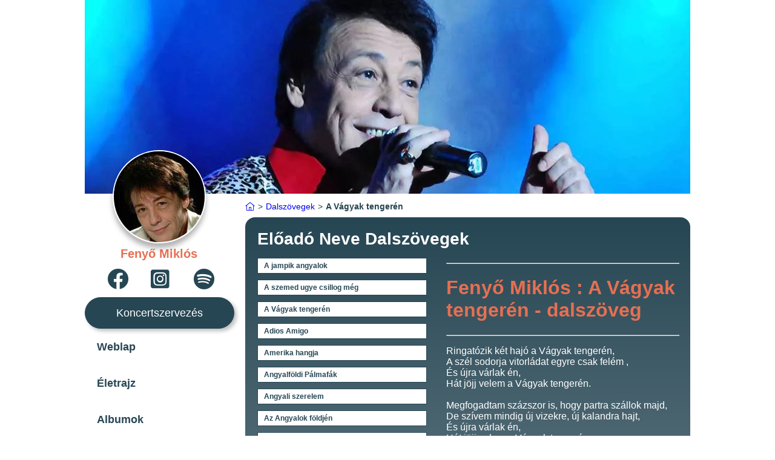

--- FILE ---
content_type: text/html; charset=UTF-8
request_url: https://fenyomiklos.eloadomuvesz.info/dalszovegek/a_vagyak_tengeren
body_size: 4081
content:
<!DOCTYPE html>
<html lang="hu">


<head>

    <meta charset="UTF-8">
    <meta http-equiv="X-UA-Compatible" content="IE=edge">
    <meta name="viewport" content="width=device-width, initial-scale=1.0">
    <title>Fenyő Miklós weboldal | Dalszövegek A Vágyak tengerén </title>
    <link rel="stylesheet" type="text/css" href="/css/main.css" />
    <script src="https://ajax.googleapis.com/ajax/libs/jquery/1.7.1/jquery.min.js" type="text/javascript"></script>
    <script src="/js/main.js" defer></script>
    
    <meta charset="utf-8" />
    <meta name="viewport" content="width=device-width,, initial-scale=1, maximum-scale=3.0, minimum-scale=1" />
    <meta name="csrf-token" content="pxIfzSqFhA25uwyXXqN7tFogDuweIOBvBXxyzVJm" />
    <meta name="og:url" content="https://fenyomiklos.eloadomuvesz.info/dalszovegek/a_vagyak_tengeren" />
    <link rel="canonical" href="https://fenyomiklos.eloadomuvesz.info/dalszovegek/a_vagyak_tengeren" />

    
    <title>Fenyő Miklós weboldal | Dalszövegek A Vágyak tengerén </title>
    <meta name="og:title" content="Fenyő Miklós weboldal | Dalszövegek A Vágyak tengerén " />


    
    <meta name="title" content="Fenyő Miklós weboldal | Dalszövegek A Vágyak tengerén )" />
    <meta name="description" content="Fenyő Miklós legnépszerűbb dalának szövegei, dalszövegek" />

    <meta name="og:description" content="Fenyő Miklós legnépszerűbb dalának szövegei, dalszövegek" />
    <meta name="twitter:card" content="summary_large_image">

    <meta name="twitter:description" content="Fenyő Miklós legnépszerűbb dalának szövegei, dalszövegek" />
    <meta name="twitter:title" content="Fenyő Miklós weboldal | Dalszövegek A Vágyak tengerén " />


    </head>


<body class="wrapper theme blue">

    <div class="sidebar mobile">
        <div class="sidebar-performer-avatar"> <img src="https://egyuttes.info/storage/4a/b1/4ab1a704ad55a10fa16c1578127d3338.jpg" loading="lazy"
                srcset="https://egyuttes.info/storage/4a/b1/4ab1a704ad55a10fa16c1578127d3338.webp, https://egyuttes.info/storage/4a/b1/4ab1a704ad55a10fa16c1578127d3338.jpg" />
        </div>
        <div class="sidebar-performer-name">Fenyő Miklós</div>
        <div class="sidebar-performer-socials">
            <button class="performer-social facebook"><i class="fab fa-facebook">
                    <div class="icon-background"></div>
                </i></button>
            <button class="performer-social instagram"><i class="fab fa-instagram-square">
                    <div class="icon-background"></div>
                </i></button>
            <button class="performer-social spotify"><i class="fab fa-spotify">
                    <div class="icon-background"></div>
                </i></button>
        </div>
        <a class="btn booking-btn" href="https://fenyomiklos.eloadomuvesz.info/elerhetoseg">Koncertszervezés</a>
        <div class="sidebar-menu">
                        <div class="menu-item ">
                <a href="/index" class="menu-item-text">Weblap</a>
                <div class="underline"></div>
            </div>
                        <div class="menu-item ">
                <a href="/eletrajz" class="menu-item-text">Életrajz</a>
                <div class="underline"></div>
            </div>
                        <div class="menu-item ">
                <a href="/albumok" class="menu-item-text">Albumok</a>
                <div class="underline"></div>
            </div>
                        <div class="menu-item active">
                <a href="/dalszovegek" class="menu-item-text">Dalszövegek</a>
                <div class="underline"></div>
            </div>
                        <div class="menu-item ">
                <a href="/kepek" class="menu-item-text">Képek</a>
                <div class="underline"></div>
            </div>
                        <div class="menu-item ">
                <a href="/elerhetoseg" class="menu-item-text">Elérhetőség</a>
                <div class="underline"></div>
            </div>
                        <div class="kb-banner">
                <div class="logo"><img src="https://fenyomiklos.eloadomuvesz.info/images/kb-logo.svg" alt=""></div>
                <span>Koncertszervezés, közvetlenül a produkciótól.</span>
                <a class="btn kb-btn" href="https://koncertbooking.com">Megtekint</a>
                <span class="ad-note">Hirdetés</span>
            </div>
        </div>

    </div>
    <div class="page">

        <div class="menu-layer"></div>
        <div class="cover-wrapper">
            <div class="blurred-image"></div>
            <div class="cover-image"><img src="https://egyuttes.info/storage/cc/84/cc84b16aeec44b57016625fb8e2774d2.jpg" loading="lazy"
                    srcset="https://egyuttes.info/storage/cc/84/cc84b16aeec44b57016625fb8e2774d2.webp, https://egyuttes.info/storage/cc/84/cc84b16aeec44b57016625fb8e2774d2.jpg"
                    alt=""></div>
        </div>
        <div class="content-wrapper">
            <div class="sidebar">

                <div class="sidebar-performer-avatar"> <img src="https://egyuttes.info/storage/4a/b1/4ab1a704ad55a10fa16c1578127d3338.jpg" /></div>
                <div class="sidebar-performer-name">Fenyő Miklós</div>
                <div class="sidebar-performer-socials">
                    <button class="performer-social facebook"><i class="fab fa-facebook">
                            <div class="icon-background"></div>
                        </i></button>
                    <button class="performer-social instagram"><i class="fab fa-instagram-square">
                            <div class="icon-background"></div>
                        </i></button>
                    <button class="performer-social spotify"><i class="fab fa-spotify">
                            <div class="icon-background"></div>
                        </i></button>
                </div>
                <a class="btn booking-btn" href="https://fenyomiklos.eloadomuvesz.info/elerhetoseg">Koncertszervezés</a>

                <div class="sidebar-menu">
                                        <div class="menu-item ">
                        <a href="/index" class="menu-item-text">Weblap</a>
                        <div class="underline"></div>
                    </div>
                                        <div class="menu-item ">
                        <a href="/eletrajz" class="menu-item-text">Életrajz</a>
                        <div class="underline"></div>
                    </div>
                                        <div class="menu-item ">
                        <a href="/albumok" class="menu-item-text">Albumok</a>
                        <div class="underline"></div>
                    </div>
                                        <div class="menu-item active">
                        <a href="/dalszovegek" class="menu-item-text">Dalszövegek</a>
                        <div class="underline"></div>
                    </div>
                                        <div class="menu-item ">
                        <a href="/kepek" class="menu-item-text">Képek</a>
                        <div class="underline"></div>
                    </div>
                                        <div class="menu-item ">
                        <a href="/elerhetoseg" class="menu-item-text">Elérhetőség</a>
                        <div class="underline"></div>
                    </div>
                                        <div class="kb-banner">
                        <div class="logo"><img src="https://fenyomiklos.eloadomuvesz.info/images/kb-logo.svg" alt=""></div>
                        <span>Koncertszervezés, közvetlenül a produkciótól.</span>
                        <a class="btn kb-btn" href="https://koncertbooking.com" target="_blank">Megtekint</a>
                        <span class="ad-note">Hirdetés</span>
                    </div>
                </div>

            </div>
            <!--Kezdőlap-->
            <div class="content" id="home">

                <div class="breadcrumb-padding">
    <div class="breadcrumb">

        

                        <a href="https://fenyomiklos.eloadomuvesz.info">
            <div class="breadcrumb-item first"><i class="fal fa-home-lg-alt"></i></div>
        </a>
        <span class="breadcrumb-separator">></span>
                        

                        <a href="https://fenyomiklos.eloadomuvesz.info/dalszovegek">
            <div class="breadcrumb-item"><span class="breadcrumb-title"
                    title="Dalszövegek">Dalszövegek</span></div>
                    
        </a>
        <span class="breadcrumb-separator">></span>
                        

                        <div class="breadcrumb-item active"><span class="breadcrumb-title"
                title="A Vágyak tengerén ">A Vágyak tengerén </span></div>
                
                            </div>
</div>



                <div class="menu-row-mobile">
                    <button class="menu-btn"><i class="far fa-bars"></i></button>
                    <div class="sidebar-performer-name">Fenyő Miklós</div>
                </div>

                                <div class="lyrics">
    <div class="contentWithBackground">
        <h1 class="title">Előadó Neve Dalszövegek</h1>
        <div class="lyrics-wrapper">
            <div class="songs-list mobile">
                

                <a class="song" href="https://fenyomiklos.eloadomuvesz.info/dalszovegek/a_jampik_angyalok">A jampik angyalok </a>

                

                <a class="song" href="https://fenyomiklos.eloadomuvesz.info/dalszovegek/a_szemed_ugye_csillog_meg">A szemed ugye csillog még </a>

                

                <a class="song" href="https://fenyomiklos.eloadomuvesz.info/dalszovegek/a_vagyak_tengeren">A Vágyak tengerén </a>

                

                <a class="song" href="https://fenyomiklos.eloadomuvesz.info/dalszovegek/adios_amigo">Adios Amigo </a>

                

                <a class="song" href="https://fenyomiklos.eloadomuvesz.info/dalszovegek/amerika_hangja">Amerika hangja </a>

                

                <a class="song" href="https://fenyomiklos.eloadomuvesz.info/dalszovegek/angyalfoldi_palmafak">Angyalföldi Pálmafák </a>

                

                <a class="song" href="https://fenyomiklos.eloadomuvesz.info/dalszovegek/angyali_szerelem">Angyali szerelem </a>

                

                <a class="song" href="https://fenyomiklos.eloadomuvesz.info/dalszovegek/az_angyalok_foldjen">Az Angyalok földjén </a>

                

                <a class="song" href="https://fenyomiklos.eloadomuvesz.info/dalszovegek/casino_twist">Casino Twist </a>

                

                <a class="song" href="https://fenyomiklos.eloadomuvesz.info/dalszovegek/csak_a_bugi_van">Csak a bugi van </a>

                

                <a class="song" href="https://fenyomiklos.eloadomuvesz.info/dalszovegek/csak_a_foci_van">Csak a foci van </a>

                

                <a class="song" href="https://fenyomiklos.eloadomuvesz.info/dalszovegek/csak_egy_kis_emlek">Csak egy kis emlék </a>

                

                <a class="song" href="https://fenyomiklos.eloadomuvesz.info/dalszovegek/csavard_fel_a_szonyeget">Csavard fel a szőnyeget! </a>

                

                <a class="song" href="https://fenyomiklos.eloadomuvesz.info/dalszovegek/csavarok_a_villamos">Csavarog a villamos </a>

                

                <a class="song" href="https://fenyomiklos.eloadomuvesz.info/dalszovegek/csitt_csak_egy_csok">Csitt, csak egy csók </a>

                

                <a class="song" href="https://fenyomiklos.eloadomuvesz.info/dalszovegek/csok_a_csaladnak">Csók a családnak </a>

                

                <a class="song" href="https://fenyomiklos.eloadomuvesz.info/dalszovegek/csokkiraly">Csókkirály </a>

                

                <a class="song" href="https://fenyomiklos.eloadomuvesz.info/dalszovegek/csupa_konny_a_zenegep">Csupa könny a zenegép </a>

                

                <a class="song" href="https://fenyomiklos.eloadomuvesz.info/dalszovegek/dunaparti_randevu">Dunaparti randevú </a>

                

                <a class="song" href="https://fenyomiklos.eloadomuvesz.info/dalszovegek/egy_jampi_sziv">Egy jampi szív </a>

                

                <a class="song" href="https://fenyomiklos.eloadomuvesz.info/dalszovegek/egy_szo_mint_szaz">Egy szó, mint száz </a>

                

                <a class="song" href="https://fenyomiklos.eloadomuvesz.info/dalszovegek/ejfeli_lany">Éjféli lány </a>

                

                <a class="song" href="https://fenyomiklos.eloadomuvesz.info/dalszovegek/fejre_all_a_haz">Fejre áll a ház </a>

                

                <a class="song" href="https://fenyomiklos.eloadomuvesz.info/dalszovegek/fenyo_nelkul_nincs_karacsony">Fenyő nélkül nincs karácsony </a>

                

                <a class="song" href="https://fenyomiklos.eloadomuvesz.info/dalszovegek/fiatal_a_nyar">Fiatal a nyár </a>

                

                <a class="song" href="https://fenyomiklos.eloadomuvesz.info/dalszovegek/fifty_fifty">Fifty-fifty </a>

                

                <a class="song" href="https://fenyomiklos.eloadomuvesz.info/dalszovegek/figaro">Figaro </a>

                

                <a class="song" href="https://fenyomiklos.eloadomuvesz.info/dalszovegek/gyere_velem_aniko">Gyere velem, Anikó </a>

                

                <a class="song" href="https://fenyomiklos.eloadomuvesz.info/dalszovegek/hajnal_fele_hajnal_utan">Hajnal felé, hajnal után </a>

                

                <a class="song" href="https://fenyomiklos.eloadomuvesz.info/dalszovegek/hazug_a_szive">Hazug a szíve </a>

                

                <a class="song" href="https://fenyomiklos.eloadomuvesz.info/dalszovegek/hej_rolli_rolli">Hej Rolli Rolli </a>

                

                <a class="song" href="https://fenyomiklos.eloadomuvesz.info/dalszovegek/kell_egy_alom">Kell egy álom </a>

                

                <a class="song" href="https://fenyomiklos.eloadomuvesz.info/dalszovegek/kerdezd_a_csillagodtol">Kérdezd a csillagodtól </a>

                

                <a class="song" href="https://fenyomiklos.eloadomuvesz.info/dalszovegek/kolombusz">Kolombusz </a>

                

                <a class="song" href="https://fenyomiklos.eloadomuvesz.info/dalszovegek/krokodil_konnyek">Krokodil könnyek </a>

                

                <a class="song" href="https://fenyomiklos.eloadomuvesz.info/dalszovegek/legy_ma_ejjel_a_tarsam">Légy ma éjjel a társam </a>

                

                <a class="song" href="https://fenyomiklos.eloadomuvesz.info/dalszovegek/lesz_meg_limbo">Lesz még limbó </a>

                

                <a class="song" href="https://fenyomiklos.eloadomuvesz.info/dalszovegek/lesz_twist_igen">Lesz twist, igen! </a>

                

                <a class="song" href="https://fenyomiklos.eloadomuvesz.info/dalszovegek/luxemburg_radio">Luxemburg Rádió </a>

                

                <a class="song" href="https://fenyomiklos.eloadomuvesz.info/dalszovegek/made_in_hungaria">Made in Hungária </a>

                

                <a class="song" href="https://fenyomiklos.eloadomuvesz.info/dalszovegek/meccset_nezek_es_hozza_sort_iszok">Meccset nézek, és hozzá sört iszok</a>

                

                <a class="song" href="https://fenyomiklos.eloadomuvesz.info/dalszovegek/megtort_szivek_szallodaja">Megtört szívek szállodája </a>

                

                <a class="song" href="https://fenyomiklos.eloadomuvesz.info/dalszovegek/mennyorszag_a_dunaparton">Mennyország a Dunaparton</a>

                

                <a class="song" href="https://fenyomiklos.eloadomuvesz.info/dalszovegek/minden_kocka_fordul">Minden kocka fordul </a>

                

                <a class="song" href="https://fenyomiklos.eloadomuvesz.info/dalszovegek/mr_rock_and_roll">Mr. Rock and Roll </a>

                

                <a class="song" href="https://fenyomiklos.eloadomuvesz.info/dalszovegek/napfeny_a_jegen">Napfény a jégen </a>

                

                <a class="song" href="https://fenyomiklos.eloadomuvesz.info/dalszovegek/napfeny_jon_a_vihar_utan">Napfény jön a vihar után </a>

                

                <a class="song" href="https://fenyomiklos.eloadomuvesz.info/dalszovegek/neha_nekem_mindig_mas">Néha nekem mindig más </a>

                

                <a class="song" href="https://fenyomiklos.eloadomuvesz.info/dalszovegek/new_york_days_new_york_nights">New York days, New York nights </a>

                

                <a class="song" href="https://fenyomiklos.eloadomuvesz.info/dalszovegek/nyari_mikulas">Nyári Mikulás </a>

                

                <a class="song" href="https://fenyomiklos.eloadomuvesz.info/dalszovegek/oh_penny">Oh, Penny </a>

                

                <a class="song" href="https://fenyomiklos.eloadomuvesz.info/dalszovegek/orokzold_alom">Örökzöld álom </a>

                

                <a class="song" href="https://fenyomiklos.eloadomuvesz.info/dalszovegek/pikk_dama">Pikk Dáma </a>

                

                <a class="song" href="https://fenyomiklos.eloadomuvesz.info/dalszovegek/rendezd_at_az_iskolat">Rendezd át az iskolát </a>

                

                <a class="song" href="https://fenyomiklos.eloadomuvesz.info/dalszovegek/rock_and_roll_party">Rock and Roll Party </a>

                

                <a class="song" href="https://fenyomiklos.eloadomuvesz.info/dalszovegek/subidubi_majus">Subidubi május </a>

                

                <a class="song" href="https://fenyomiklos.eloadomuvesz.info/dalszovegek/sz_i_a">SZ.I.A. </a>

                

                <a class="song" href="https://fenyomiklos.eloadomuvesz.info/dalszovegek/szabad_europa">Szabad Európa </a>

                

                <a class="song" href="https://fenyomiklos.eloadomuvesz.info/dalszovegek/szallj_velem">Szállj velem </a>

                

                <a class="song" href="https://fenyomiklos.eloadomuvesz.info/dalszovegek/szazlabugi">Százlábugi </a>

                

                <a class="song" href="https://fenyomiklos.eloadomuvesz.info/dalszovegek/szep_volt_es_egyszeru">Szép volt és egyszerű </a>

                

                <a class="song" href="https://fenyomiklos.eloadomuvesz.info/dalszovegek/szerelemre_hivott">Szerelemre hívott </a>

                

                <a class="song" href="https://fenyomiklos.eloadomuvesz.info/dalszovegek/szeress_meg">Szeress még </a>

                

                <a class="song" href="https://fenyomiklos.eloadomuvesz.info/dalszovegek/szivbol_igazan">Szívből igazán </a>

                

                <a class="song" href="https://fenyomiklos.eloadomuvesz.info/dalszovegek/szoke_tisza_kek_duna">Szőke Tisza, kék Duna </a>

                

                <a class="song" href="https://fenyomiklos.eloadomuvesz.info/dalszovegek/tabortuz">Tábortűz </a>

                

                <a class="song" href="https://fenyomiklos.eloadomuvesz.info/dalszovegek/ugy_mint_regen">Úgy, mint régen </a>

                

                <a class="song" href="https://fenyomiklos.eloadomuvesz.info/dalszovegek/ujje_itt_az_uj_ev">Ujjé, itt az új év </a>

                

                <a class="song" href="https://fenyomiklos.eloadomuvesz.info/dalszovegek/varni_rad_egy_ejen_at">Várni rád egy éjen át </a>

                

                <a class="song" href="https://fenyomiklos.eloadomuvesz.info/dalszovegek/vissza_a_jovobe">Vissza a jövőbe </a>

                

                <a class="song" href="https://fenyomiklos.eloadomuvesz.info/dalszovegek/viva_rock_and_roll">Viva Rock and Roll </a>

                

                <a class="song" href="https://fenyomiklos.eloadomuvesz.info/dalszovegek/volt_es_lesz">Volt és lesz</a>

                            </div>
                        <div class="song-lyrics">
                <button class="btn back-btn"><i class="far fa-chevron-left"></i>Dal kiválasztása</button>
                                <hr size="2" width="100%" />
<h1>Fenyő Mikl&oacute;s : A V&aacute;gyak tenger&eacute;n - dalsz&ouml;veg</h1>
<hr size="2" width="100%" />
<p>Ringat&oacute;zik k&eacute;t haj&oacute; a V&aacute;gyak tenger&eacute;n,<br />
A sz&eacute;l sodorja vitorl&aacute;dat egyre csak fel&eacute;m ,<br />
&Eacute;s &uacute;jra v&aacute;rlak &eacute;n,<br />
H&aacute;t j&ouml;jj velem a V&aacute;gyak tenger&eacute;n.<br />
<br />
Megfogadtam sz&aacute;zszor is, hogy partra sz&aacute;llok majd,<br />
De sz&iacute;vem mindig &uacute;j vizekre, &uacute;j kalandra hajt,<br />
&Eacute;s &uacute;jra v&aacute;rlak &eacute;n,<br />
H&aacute;t j&ouml;jj velem a V&aacute;gyak tenger&eacute;n.<br />
<br />
A v&aacute;gy, ha egyszer elragad neh&eacute;z viharba űz,<br />
&Eacute;s els&ouml;p&ouml;rhet, mint a pr&eacute;ri tűz,<br />
Ha volt is egyszer csak te volt&aacute;l az ki valamit &eacute;r, &eacute;r,<br />
Ha volna b&aacute;rki csak te voln&aacute;l az ki haza k&iacute;s&eacute;r, k&iacute;s&eacute;r.<br />
<br />
Ringat&oacute;zik k&eacute;t haj&oacute; a V&aacute;gyak tenger&eacute;n,<br />
A sz&eacute;l sodorja vitorl&aacute;nkat, j&aacute;tszi k&ouml;nnyed&eacute;n,<br />
&Eacute;s &uacute;jra v&aacute;rlak &eacute;n,<br />
H&aacute;t j&ouml;jj velem a V&aacute;gyak tenger&eacute;n.<br />
<br />
Egy &eacute;jszak&aacute;t veled, &uacute;jra erről &aacute;lmodom,<br />
R&eacute;vbe &eacute;rni nem tudok &eacute;n,<br />
Csak v&aacute;rok r&aacute;d a viharok &eacute;jjel&eacute;n.<br />
<br />
Guitar solo<br />
<br />
A v&aacute;gy ha egyszer elragad a sz&iacute;ven &aacute;toson,<br />
M&aacute;r nem tal&aacute;lsz a r&eacute;gi v&aacute;nkoson,<br />
El ne hidd, hogy esztendőre nem lehetsz eny&eacute;m, eny&eacute;m,<br />
Csak v&aacute;rj re&aacute;m, &eacute;s ott leszel te m&eacute;g a sor elej&eacute;n!<br />
<br />
Ringat&oacute;zik k&eacute;t haj&oacute; a V&aacute;gyak tenger&eacute;n,<br />
A sz&eacute;l ha n&eacute;ha messze elvisz &uacute;gy is l&aacute;tlak &eacute;n,<br />
Veled &uacute;jra kezden&eacute;m,<br />
H&aacute;t j&ouml;jj velem a V&aacute;gyak tenger&eacute;n.<br />
De v&iacute;zre sz&aacute;llok &eacute;n,<br />
Ha te j&ouml;ssz fel&eacute;m a V&aacute;gyak tenger&eacute;n,<br />
H&aacute;t j&ouml;jj velem a V&aacute;gyak tenger&eacute;n.<br />
Oho v&iacute;zre sz&aacute;llok &eacute;n,<br />
H&aacute;t j&ouml;jj velem, oh j&ouml;jj velem, oh j&ouml;jj velem,<br />
A V&aacute;gyak tenger&eacute;n.<br />
Ohh j&ouml;jj!</p>
<hr size="2" width="100%" />
                
            </div>
                    </div>
    </div>
</div>                                                


            </div>
        </div>
    </div>
    </div>
</body>

</html>

--- FILE ---
content_type: image/svg+xml
request_url: https://fenyomiklos.eloadomuvesz.info/images/kb-logo.svg
body_size: 5119
content:
<svg width="493" height="202" viewBox="0 0 493 202" fill="none" xmlns="http://www.w3.org/2000/svg">
<path d="M42.458 113.763C42.458 119.169 37.9717 121.452 30.8755 121.452H16.0568V106.071H31.919C38.6992 106.071 42.456 108.773 42.456 113.553V113.763H42.458ZM57.9089 115.416C58.2149 114.076 58.4215 112.657 58.4215 111.058V110.848C58.4215 105.857 56.7539 101.803 53.4124 98.479C49.2402 94.3229 42.6647 92.0339 34.3162 92.0339H0.40332V164.797H35.1531C37.7772 164.797 40.2412 164.613 42.5593 164.274C41.9352 160.99 41.5786 157.619 41.5786 154.157C41.5786 152.662 41.686 151.176 41.8055 149.711C40.0203 150.421 37.7833 150.766 35.1531 150.766H16.0568V134.756H34.6303C39.228 134.756 42.3466 135.722 44.2534 137.396C45.4631 133.68 47.0862 130.157 49.0274 126.841C48.9545 126.815 48.8937 126.784 48.8228 126.756C48.9646 126.675 49.0943 126.583 49.2341 126.502C51.6536 122.443 54.5492 118.704 57.9089 115.416ZM295.611 164.797L264.515 122.907L294.255 92.0339H274.847L245.21 123.841V92.0339H229.139V101.848C233.297 109.516 235.662 118.297 235.662 127.62C235.662 136.95 233.297 145.726 229.139 153.398V164.797H245.21V142.553L253.66 133.825L276.308 164.797H295.611V164.797ZM307.088 164.797H323.159V92.0339H307.088V164.797ZM393.698 164.797H407.37V92.0339H391.508V136.835L357.283 92.0339H342.464V164.797H358.326V118.539L393.698 164.797ZM476.766 136.732V147.125C472.697 150.032 467.481 151.491 461.637 151.491C448.699 151.491 439.516 141.719 439.516 128.413V128.203C439.516 115.836 448.802 105.544 460.488 105.544C468.94 105.544 473.949 108.246 479.587 112.921L489.706 100.764C482.087 94.3188 474.158 90.7844 461.007 90.7844C438.89 90.7844 422.717 107.728 422.717 128.413V128.621C422.717 150.143 438.367 166.044 461.117 166.044C474.476 166.044 484.802 160.847 492.316 154.507V122.909H460.596V136.734H476.766V136.732Z" fill="#231F20"/>
<path d="M463.107 71.2455H468.292V6.48181H492.621V1.71613H438.783V6.48181H463.109V71.2455H463.107ZM377.456 37.7706V6.48383H401.285C413.948 6.48383 421.33 12.3456 421.33 21.6832V21.881C421.33 31.9129 412.653 37.7726 400.99 37.7726H377.456V37.7706ZM372.266 71.2455H377.456V42.4394H400.286L422.528 71.2455H429.105L406.074 41.5472C417.843 39.9567 426.515 33.3017 426.515 21.6832V21.4853C426.515 16.5198 424.521 11.849 421.231 8.57096C417.044 4.39872 410.163 1.71815 401.587 1.71815H372.27V71.2455H372.266ZM305.062 71.2455H355.214V66.4778H310.246V38.5659H350.228V33.7962H310.246V6.48181H354.72V1.71613H305.062V71.2455ZM262.682 72.4364C275.048 72.4364 283.028 67.5698 290.404 60.3213L286.913 56.9404C279.834 63.8941 272.953 67.7676 262.88 67.7676C246.232 67.7676 233.368 54.0599 233.368 36.4808V36.281C233.368 18.8028 246.031 5.19401 262.783 5.19401C273.255 5.19401 280.234 9.56407 286.317 15.4238L290.003 11.6472C282.823 5.09107 275.348 0.523193 262.878 0.523193C242.738 0.523193 227.982 16.8145 227.982 36.4788V36.6786C227.984 56.6457 242.74 72.4364 262.682 72.4364ZM151.901 71.2455H156.888V9.46314L206.045 71.2435H209.936V1.71613H204.951V62.2066L156.789 1.71613H151.901V71.2455ZM98.8537 67.7676C81.6035 67.7676 69.0402 53.6643 69.0402 36.4808V36.281C69.0402 19.0995 81.4069 5.19401 98.6572 5.19401C115.905 5.19401 128.471 19.2973 128.471 36.4808V36.6806C128.469 53.8621 116.102 67.7676 98.8537 67.7676ZM98.6552 72.4364C119.794 72.4364 133.855 55.4507 133.855 36.4808V36.281C133.855 17.3111 119.995 0.525212 98.8537 0.525212C77.7149 0.525212 63.6562 17.5109 63.6562 36.4808V36.6806C63.6562 55.6525 77.5143 72.4364 98.6552 72.4364ZM0.0371094 71.2455H5.22252V53.5654L22.5721 36.0852L51.2914 71.2455H58.0695L26.262 32.4075L56.7747 1.71613H49.6967L5.22252 47.407V1.71613H0.0371094V71.2455Z" fill="#00ADB3"/>
<path d="M229.091 127.621C229.091 101.225 207.608 79.8225 181.105 79.8225C158.742 79.8225 140.011 95.0784 134.686 115.697C144.58 125.536 150.698 139.134 150.698 154.158C150.698 157.454 150.355 160.662 149.794 163.788C158.199 171.019 169.127 175.421 181.105 175.421C207.608 175.421 229.091 154.017 229.091 127.621Z" fill="#231F20"/>
<path d="M181.105 147.684C192.229 147.684 201.242 138.704 201.242 127.618C201.242 116.54 192.229 107.558 181.105 107.558C169.98 107.558 160.965 116.536 160.965 127.618C160.965 138.704 169.982 147.684 181.105 147.684Z" fill="#00ADB3"/>
<path d="M181.104 129.629C182.216 129.629 183.116 128.729 183.116 127.62C183.116 126.512 182.219 125.616 181.104 125.616C179.99 125.616 179.09 126.512 179.09 127.62C179.09 128.729 179.992 129.629 181.104 129.629Z" fill="black"/>
<path d="M96.1361 201.962C122.639 201.962 144.122 180.558 144.122 154.158C144.122 127.762 122.639 106.359 96.1361 106.359C69.6356 106.359 48.1523 127.762 48.1523 154.158C48.1523 180.555 69.6377 201.962 96.1361 201.962Z" fill="#231F20"/>
<path d="M96.1388 174.222C107.261 174.222 116.279 165.243 116.279 154.16C116.279 143.08 107.261 134.096 96.1388 134.096C85.0142 134.096 75.999 143.08 75.999 154.16C75.999 165.241 85.0162 174.222 96.1388 174.222Z" fill="#FFC94E"/>
<path d="M96.1362 156.166C97.2486 156.166 98.1504 155.268 98.1504 154.158C98.1504 153.05 97.2507 152.152 96.1362 152.152C95.0217 152.152 94.124 153.05 94.124 154.158C94.124 155.268 95.0217 156.166 96.1362 156.166Z" fill="black"/>
</svg>
